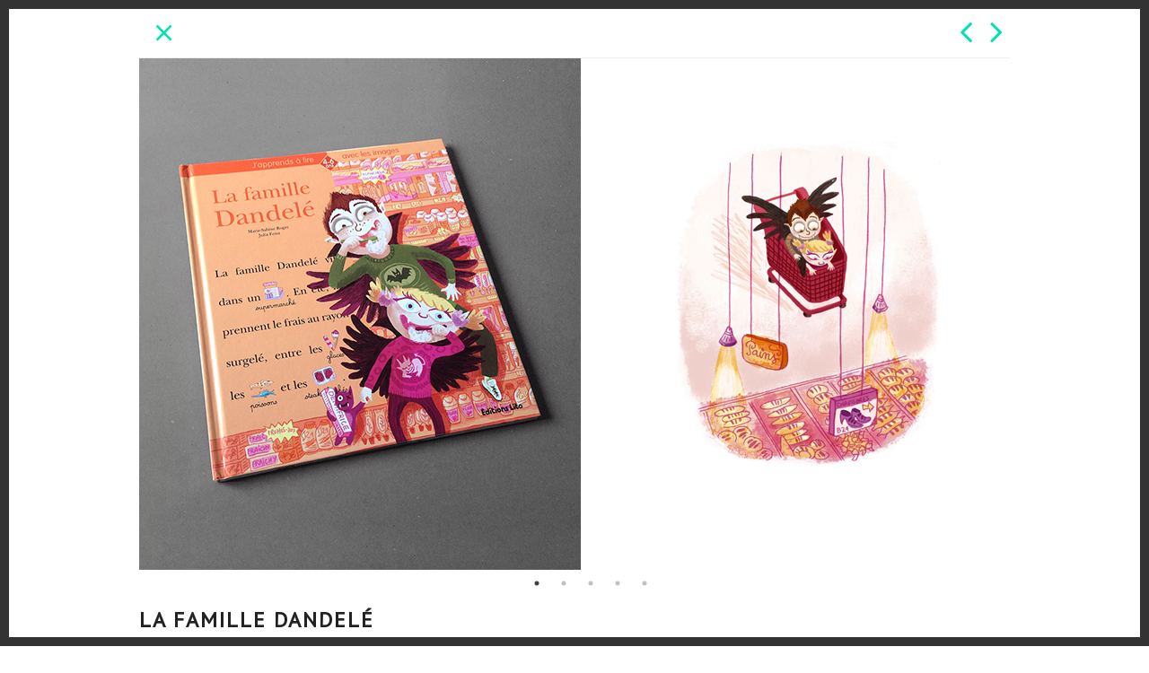

--- FILE ---
content_type: text/html; charset=UTF-8
request_url: http://www.julia-fenu.com/portfolios/lito-famille-dandele/
body_size: 5880
content:
<!DOCTYPE html>
<html lang="fr-FR" prefix="og: http://ogp.me/ns# fb: http://ogp.me/ns/fb#">
<head>
	<meta charset="UTF-8">
	<meta name="viewport" content="initial-scale=1,maximum-scale=1,user-scalable=no">
	<title>LA FAMILLE DANDELÉ - julia fenu portfolio</title>
<meta name='robots' content='max-image-preview:large' />

<!-- This site is optimized with the Yoast SEO plugin v3.0.7 - https://yoast.com/wordpress/plugins/seo/ -->
<link rel="canonical" href="http://www.julia-fenu.com/portfolios/lito-famille-dandele/" />
<meta property="og:locale" content="fr_FR" />
<meta property="og:type" content="article" />
<meta property="og:title" content="LA FAMILLE DANDELÉ - julia fenu portfolio" />
<meta property="og:description" content="Illustrations de l&rsquo;album « la famille dandelé« . Collection j&rsquo;apprends à lire avec les images, 4-6ans. Éditions Lito. &nbsp;" />
<meta property="og:url" content="http://www.julia-fenu.com/portfolios/lito-famille-dandele/" />
<meta property="og:site_name" content="julia fenu portfolio" />
<meta property="fb:admins" content="388376324614312" />
<meta property="og:image" content="http://www.julia-fenu.com/wp-content/uploads/2015/12/vignette-famille-dandele.jpg" />
<meta name="twitter:card" content="summary_large_image"/>
<meta name="twitter:description" content="Illustrations de l&rsquo;album « la famille dandelé« . Collection j&rsquo;apprends à lire avec les images, 4-6ans. Éditions Lito. &nbsp;"/>
<meta name="twitter:title" content="LA FAMILLE DANDELÉ - julia fenu portfolio"/>
<meta name="twitter:image" content="http://www.julia-fenu.com/wp-content/uploads/2015/12/vignette-famille-dandele.jpg"/>
<!-- / Yoast SEO plugin. -->

<link rel='dns-prefetch' href='//fonts.googleapis.com' />
<link rel="alternate" type="application/rss+xml" title="julia fenu portfolio &raquo; Flux" href="http://www.julia-fenu.com/feed/" />
<link rel="alternate" type="application/rss+xml" title="julia fenu portfolio &raquo; Flux des commentaires" href="http://www.julia-fenu.com/comments/feed/" />
<script type="text/javascript">
window._wpemojiSettings = {"baseUrl":"https:\/\/s.w.org\/images\/core\/emoji\/14.0.0\/72x72\/","ext":".png","svgUrl":"https:\/\/s.w.org\/images\/core\/emoji\/14.0.0\/svg\/","svgExt":".svg","source":{"concatemoji":"http:\/\/www.julia-fenu.com\/wp-includes\/js\/wp-emoji-release.min.js?ver=6.1.9"}};
/*! This file is auto-generated */
!function(e,a,t){var n,r,o,i=a.createElement("canvas"),p=i.getContext&&i.getContext("2d");function s(e,t){var a=String.fromCharCode,e=(p.clearRect(0,0,i.width,i.height),p.fillText(a.apply(this,e),0,0),i.toDataURL());return p.clearRect(0,0,i.width,i.height),p.fillText(a.apply(this,t),0,0),e===i.toDataURL()}function c(e){var t=a.createElement("script");t.src=e,t.defer=t.type="text/javascript",a.getElementsByTagName("head")[0].appendChild(t)}for(o=Array("flag","emoji"),t.supports={everything:!0,everythingExceptFlag:!0},r=0;r<o.length;r++)t.supports[o[r]]=function(e){if(p&&p.fillText)switch(p.textBaseline="top",p.font="600 32px Arial",e){case"flag":return s([127987,65039,8205,9895,65039],[127987,65039,8203,9895,65039])?!1:!s([55356,56826,55356,56819],[55356,56826,8203,55356,56819])&&!s([55356,57332,56128,56423,56128,56418,56128,56421,56128,56430,56128,56423,56128,56447],[55356,57332,8203,56128,56423,8203,56128,56418,8203,56128,56421,8203,56128,56430,8203,56128,56423,8203,56128,56447]);case"emoji":return!s([129777,127995,8205,129778,127999],[129777,127995,8203,129778,127999])}return!1}(o[r]),t.supports.everything=t.supports.everything&&t.supports[o[r]],"flag"!==o[r]&&(t.supports.everythingExceptFlag=t.supports.everythingExceptFlag&&t.supports[o[r]]);t.supports.everythingExceptFlag=t.supports.everythingExceptFlag&&!t.supports.flag,t.DOMReady=!1,t.readyCallback=function(){t.DOMReady=!0},t.supports.everything||(n=function(){t.readyCallback()},a.addEventListener?(a.addEventListener("DOMContentLoaded",n,!1),e.addEventListener("load",n,!1)):(e.attachEvent("onload",n),a.attachEvent("onreadystatechange",function(){"complete"===a.readyState&&t.readyCallback()})),(e=t.source||{}).concatemoji?c(e.concatemoji):e.wpemoji&&e.twemoji&&(c(e.twemoji),c(e.wpemoji)))}(window,document,window._wpemojiSettings);
</script>
<style type="text/css">
img.wp-smiley,
img.emoji {
	display: inline !important;
	border: none !important;
	box-shadow: none !important;
	height: 1em !important;
	width: 1em !important;
	margin: 0 0.07em !important;
	vertical-align: -0.1em !important;
	background: none !important;
	padding: 0 !important;
}
</style>
				<style>
			#wp-admin-bar-layers-edit-layout .ab-icon:before{
				font-family: "layers-interface" !important;
				content: "\e62f" !important;
				font-size: 16px !important;
			}
			</style>
		<link rel='stylesheet' id='wp-block-library-css' href='http://www.julia-fenu.com/wp-includes/css/dist/block-library/style.min.css?ver=6.1.9' type='text/css' media='all' />
<link rel='stylesheet' id='classic-theme-styles-css' href='http://www.julia-fenu.com/wp-includes/css/classic-themes.min.css?ver=1' type='text/css' media='all' />
<style id='global-styles-inline-css' type='text/css'>
body{--wp--preset--color--black: #000000;--wp--preset--color--cyan-bluish-gray: #abb8c3;--wp--preset--color--white: #ffffff;--wp--preset--color--pale-pink: #f78da7;--wp--preset--color--vivid-red: #cf2e2e;--wp--preset--color--luminous-vivid-orange: #ff6900;--wp--preset--color--luminous-vivid-amber: #fcb900;--wp--preset--color--light-green-cyan: #7bdcb5;--wp--preset--color--vivid-green-cyan: #00d084;--wp--preset--color--pale-cyan-blue: #8ed1fc;--wp--preset--color--vivid-cyan-blue: #0693e3;--wp--preset--color--vivid-purple: #9b51e0;--wp--preset--gradient--vivid-cyan-blue-to-vivid-purple: linear-gradient(135deg,rgba(6,147,227,1) 0%,rgb(155,81,224) 100%);--wp--preset--gradient--light-green-cyan-to-vivid-green-cyan: linear-gradient(135deg,rgb(122,220,180) 0%,rgb(0,208,130) 100%);--wp--preset--gradient--luminous-vivid-amber-to-luminous-vivid-orange: linear-gradient(135deg,rgba(252,185,0,1) 0%,rgba(255,105,0,1) 100%);--wp--preset--gradient--luminous-vivid-orange-to-vivid-red: linear-gradient(135deg,rgba(255,105,0,1) 0%,rgb(207,46,46) 100%);--wp--preset--gradient--very-light-gray-to-cyan-bluish-gray: linear-gradient(135deg,rgb(238,238,238) 0%,rgb(169,184,195) 100%);--wp--preset--gradient--cool-to-warm-spectrum: linear-gradient(135deg,rgb(74,234,220) 0%,rgb(151,120,209) 20%,rgb(207,42,186) 40%,rgb(238,44,130) 60%,rgb(251,105,98) 80%,rgb(254,248,76) 100%);--wp--preset--gradient--blush-light-purple: linear-gradient(135deg,rgb(255,206,236) 0%,rgb(152,150,240) 100%);--wp--preset--gradient--blush-bordeaux: linear-gradient(135deg,rgb(254,205,165) 0%,rgb(254,45,45) 50%,rgb(107,0,62) 100%);--wp--preset--gradient--luminous-dusk: linear-gradient(135deg,rgb(255,203,112) 0%,rgb(199,81,192) 50%,rgb(65,88,208) 100%);--wp--preset--gradient--pale-ocean: linear-gradient(135deg,rgb(255,245,203) 0%,rgb(182,227,212) 50%,rgb(51,167,181) 100%);--wp--preset--gradient--electric-grass: linear-gradient(135deg,rgb(202,248,128) 0%,rgb(113,206,126) 100%);--wp--preset--gradient--midnight: linear-gradient(135deg,rgb(2,3,129) 0%,rgb(40,116,252) 100%);--wp--preset--duotone--dark-grayscale: url('#wp-duotone-dark-grayscale');--wp--preset--duotone--grayscale: url('#wp-duotone-grayscale');--wp--preset--duotone--purple-yellow: url('#wp-duotone-purple-yellow');--wp--preset--duotone--blue-red: url('#wp-duotone-blue-red');--wp--preset--duotone--midnight: url('#wp-duotone-midnight');--wp--preset--duotone--magenta-yellow: url('#wp-duotone-magenta-yellow');--wp--preset--duotone--purple-green: url('#wp-duotone-purple-green');--wp--preset--duotone--blue-orange: url('#wp-duotone-blue-orange');--wp--preset--font-size--small: 13px;--wp--preset--font-size--medium: 20px;--wp--preset--font-size--large: 36px;--wp--preset--font-size--x-large: 42px;--wp--preset--spacing--20: 0.44rem;--wp--preset--spacing--30: 0.67rem;--wp--preset--spacing--40: 1rem;--wp--preset--spacing--50: 1.5rem;--wp--preset--spacing--60: 2.25rem;--wp--preset--spacing--70: 3.38rem;--wp--preset--spacing--80: 5.06rem;}:where(.is-layout-flex){gap: 0.5em;}body .is-layout-flow > .alignleft{float: left;margin-inline-start: 0;margin-inline-end: 2em;}body .is-layout-flow > .alignright{float: right;margin-inline-start: 2em;margin-inline-end: 0;}body .is-layout-flow > .aligncenter{margin-left: auto !important;margin-right: auto !important;}body .is-layout-constrained > .alignleft{float: left;margin-inline-start: 0;margin-inline-end: 2em;}body .is-layout-constrained > .alignright{float: right;margin-inline-start: 2em;margin-inline-end: 0;}body .is-layout-constrained > .aligncenter{margin-left: auto !important;margin-right: auto !important;}body .is-layout-constrained > :where(:not(.alignleft):not(.alignright):not(.alignfull)){max-width: var(--wp--style--global--content-size);margin-left: auto !important;margin-right: auto !important;}body .is-layout-constrained > .alignwide{max-width: var(--wp--style--global--wide-size);}body .is-layout-flex{display: flex;}body .is-layout-flex{flex-wrap: wrap;align-items: center;}body .is-layout-flex > *{margin: 0;}:where(.wp-block-columns.is-layout-flex){gap: 2em;}.has-black-color{color: var(--wp--preset--color--black) !important;}.has-cyan-bluish-gray-color{color: var(--wp--preset--color--cyan-bluish-gray) !important;}.has-white-color{color: var(--wp--preset--color--white) !important;}.has-pale-pink-color{color: var(--wp--preset--color--pale-pink) !important;}.has-vivid-red-color{color: var(--wp--preset--color--vivid-red) !important;}.has-luminous-vivid-orange-color{color: var(--wp--preset--color--luminous-vivid-orange) !important;}.has-luminous-vivid-amber-color{color: var(--wp--preset--color--luminous-vivid-amber) !important;}.has-light-green-cyan-color{color: var(--wp--preset--color--light-green-cyan) !important;}.has-vivid-green-cyan-color{color: var(--wp--preset--color--vivid-green-cyan) !important;}.has-pale-cyan-blue-color{color: var(--wp--preset--color--pale-cyan-blue) !important;}.has-vivid-cyan-blue-color{color: var(--wp--preset--color--vivid-cyan-blue) !important;}.has-vivid-purple-color{color: var(--wp--preset--color--vivid-purple) !important;}.has-black-background-color{background-color: var(--wp--preset--color--black) !important;}.has-cyan-bluish-gray-background-color{background-color: var(--wp--preset--color--cyan-bluish-gray) !important;}.has-white-background-color{background-color: var(--wp--preset--color--white) !important;}.has-pale-pink-background-color{background-color: var(--wp--preset--color--pale-pink) !important;}.has-vivid-red-background-color{background-color: var(--wp--preset--color--vivid-red) !important;}.has-luminous-vivid-orange-background-color{background-color: var(--wp--preset--color--luminous-vivid-orange) !important;}.has-luminous-vivid-amber-background-color{background-color: var(--wp--preset--color--luminous-vivid-amber) !important;}.has-light-green-cyan-background-color{background-color: var(--wp--preset--color--light-green-cyan) !important;}.has-vivid-green-cyan-background-color{background-color: var(--wp--preset--color--vivid-green-cyan) !important;}.has-pale-cyan-blue-background-color{background-color: var(--wp--preset--color--pale-cyan-blue) !important;}.has-vivid-cyan-blue-background-color{background-color: var(--wp--preset--color--vivid-cyan-blue) !important;}.has-vivid-purple-background-color{background-color: var(--wp--preset--color--vivid-purple) !important;}.has-black-border-color{border-color: var(--wp--preset--color--black) !important;}.has-cyan-bluish-gray-border-color{border-color: var(--wp--preset--color--cyan-bluish-gray) !important;}.has-white-border-color{border-color: var(--wp--preset--color--white) !important;}.has-pale-pink-border-color{border-color: var(--wp--preset--color--pale-pink) !important;}.has-vivid-red-border-color{border-color: var(--wp--preset--color--vivid-red) !important;}.has-luminous-vivid-orange-border-color{border-color: var(--wp--preset--color--luminous-vivid-orange) !important;}.has-luminous-vivid-amber-border-color{border-color: var(--wp--preset--color--luminous-vivid-amber) !important;}.has-light-green-cyan-border-color{border-color: var(--wp--preset--color--light-green-cyan) !important;}.has-vivid-green-cyan-border-color{border-color: var(--wp--preset--color--vivid-green-cyan) !important;}.has-pale-cyan-blue-border-color{border-color: var(--wp--preset--color--pale-cyan-blue) !important;}.has-vivid-cyan-blue-border-color{border-color: var(--wp--preset--color--vivid-cyan-blue) !important;}.has-vivid-purple-border-color{border-color: var(--wp--preset--color--vivid-purple) !important;}.has-vivid-cyan-blue-to-vivid-purple-gradient-background{background: var(--wp--preset--gradient--vivid-cyan-blue-to-vivid-purple) !important;}.has-light-green-cyan-to-vivid-green-cyan-gradient-background{background: var(--wp--preset--gradient--light-green-cyan-to-vivid-green-cyan) !important;}.has-luminous-vivid-amber-to-luminous-vivid-orange-gradient-background{background: var(--wp--preset--gradient--luminous-vivid-amber-to-luminous-vivid-orange) !important;}.has-luminous-vivid-orange-to-vivid-red-gradient-background{background: var(--wp--preset--gradient--luminous-vivid-orange-to-vivid-red) !important;}.has-very-light-gray-to-cyan-bluish-gray-gradient-background{background: var(--wp--preset--gradient--very-light-gray-to-cyan-bluish-gray) !important;}.has-cool-to-warm-spectrum-gradient-background{background: var(--wp--preset--gradient--cool-to-warm-spectrum) !important;}.has-blush-light-purple-gradient-background{background: var(--wp--preset--gradient--blush-light-purple) !important;}.has-blush-bordeaux-gradient-background{background: var(--wp--preset--gradient--blush-bordeaux) !important;}.has-luminous-dusk-gradient-background{background: var(--wp--preset--gradient--luminous-dusk) !important;}.has-pale-ocean-gradient-background{background: var(--wp--preset--gradient--pale-ocean) !important;}.has-electric-grass-gradient-background{background: var(--wp--preset--gradient--electric-grass) !important;}.has-midnight-gradient-background{background: var(--wp--preset--gradient--midnight) !important;}.has-small-font-size{font-size: var(--wp--preset--font-size--small) !important;}.has-medium-font-size{font-size: var(--wp--preset--font-size--medium) !important;}.has-large-font-size{font-size: var(--wp--preset--font-size--large) !important;}.has-x-large-font-size{font-size: var(--wp--preset--font-size--x-large) !important;}
.wp-block-navigation a:where(:not(.wp-element-button)){color: inherit;}
:where(.wp-block-columns.is-layout-flex){gap: 2em;}
.wp-block-pullquote{font-size: 1.5em;line-height: 1.6;}
</style>
<link rel='stylesheet' id='contact-form-7-css' href='http://www.julia-fenu.com/wp-content/plugins/contact-form-7/includes/css/styles.css?ver=4.3.1' type='text/css' media='all' />
<link rel='stylesheet' id='layers-app-css' href='http://www.julia-fenu.com/wp-content/themes/creative/assets/css/app.css?ver=1.1.3' type='text/css' media='all' />
<link rel='stylesheet' id='layers-style-css' href='http://www.julia-fenu.com/wp-content/themes/creative/assets/css/style.css?ver=1.1.3' type='text/css' media='all' />
<link rel='stylesheet' id='layers-responsive-css' href='http://www.julia-fenu.com/wp-content/themes/creative/assets/css/responsive.css?ver=1.1.3' type='text/css' media='all' />
<link rel='stylesheet' id='layers-fontello-css' href='http://www.julia-fenu.com/wp-content/themes/creative/assets/css/fontello.css?ver=1.1.3' type='text/css' media='all' />
<link rel='stylesheet' id='layers-font-awesome-css' href='http://www.julia-fenu.com/wp-content/themes/creative/assets/css/font-awesome.css?ver=1.1.3' type='text/css' media='all' />
<link rel='stylesheet' id='layers-nevis-css' href='http://www.julia-fenu.com/wp-content/themes/creative/assets/css/nevis.css?ver=1.1.3' type='text/css' media='all' />
<link rel='stylesheet' id='layers-slick-css' href='http://www.julia-fenu.com/wp-content/themes/creative/assets/css/slick.css?ver=1.1.3' type='text/css' media='all' />
<link rel='stylesheet' id='layers-slick-theme-css' href='http://www.julia-fenu.com/wp-content/themes/creative/assets/css/slick-theme.css?ver=1.1.3' type='text/css' media='all' />
<link rel='stylesheet' id='layers-google-fonts-css' href='http://fonts.googleapis.com/css?family=Raleway%3A400%2C700%2C300&#038;ver=1.1.3' type='text/css' media='all' />
<link rel='stylesheet' id='layers-child-app-css' href='http://www.julia-fenu.com/wp-content/themes/creative_child/app.css?ver=0.1.0' type='text/css' media='all' />
<link rel='stylesheet' id='layers-child-style-css' href='http://www.julia-fenu.com/wp-content/themes/creative_child/style.css?ver=0.1.0' type='text/css' media='all' />
<link rel='stylesheet' id='layers-child-PT_Sans-css' href='https://fonts.googleapis.com/css?family=PT+Sans&#038;ver=0.1.0' type='text/css' media='all' />
<link rel='stylesheet' id='layers-child-slick-css' href='http://www.julia-fenu.com/wp-content/themes/creative_child/slick.css?ver=0.1.0' type='text/css' media='all' />
<script type='text/javascript' src='http://www.julia-fenu.com/wp-includes/js/jquery/jquery.min.js?ver=3.6.1' id='jquery-core-js'></script>
<script type='text/javascript' src='http://www.julia-fenu.com/wp-includes/js/jquery/jquery-migrate.min.js?ver=3.3.2' id='jquery-migrate-js'></script>
<script type='text/javascript' src='http://www.julia-fenu.com/wp-content/themes/creative/assets/bower_components/modernizr/modernizr.js?ver=6.1.9' id='layers-modernizr.js-js'></script>
<link rel="https://api.w.org/" href="http://www.julia-fenu.com/wp-json/" /><link rel="EditURI" type="application/rsd+xml" title="RSD" href="http://www.julia-fenu.com/xmlrpc.php?rsd" />
<link rel="wlwmanifest" type="application/wlwmanifest+xml" href="http://www.julia-fenu.com/wp-includes/wlwmanifest.xml" />
<meta name="generator" content="WordPress 6.1.9" />
<link rel='shortlink' href='http://www.julia-fenu.com/?p=1021' />
<link rel="alternate" type="application/json+oembed" href="http://www.julia-fenu.com/wp-json/oembed/1.0/embed?url=http%3A%2F%2Fwww.julia-fenu.com%2Fportfolios%2Flito-famille-dandele%2F" />
<link rel="alternate" type="text/xml+oembed" href="http://www.julia-fenu.com/wp-json/oembed/1.0/embed?url=http%3A%2F%2Fwww.julia-fenu.com%2Fportfolios%2Flito-famille-dandele%2F&#038;format=xml" />
<script type='text/javascript'>
/* <![CDATA[ */
// Comprehensive Google Map plugin v9.1.2
var CGMPGlobal = {"ajaxurl":"http:\/\/www.julia-fenu.com\/wp-admin\/admin-ajax.php","noBubbleDescriptionProvided":"No description provided","geoValidationClientRevalidate":"REVALIDATE","cssHref":"http:\/\/www.julia-fenu.com\/wp-content\/plugins\/comprehensive-google-map-plugin\/style.css?ver=9.1.2","language":"en","customMarkersUri":"http:\/\/www.julia-fenu.com\/wp-content\/plugins\/comprehensive-google-map-plugin\/assets\/css\/images\/markers\/","kml":"[TITLE] [MSG] ([STATUS])","kmlDocInvalid":"Le fichier KML n'est pas un fichier KML, KMZ ou GeoRSS valide.","kmlFetchError":"Le fichier KML n'a pas pu \u00eatre r\u00e9cup\u00e9r\u00e9.","kmlLimits":"Le fichier KML contient des fonctionnalit\u00e9s non support\u00e9es par KmlLayer.","kmlNotFound":"Le fichier KML n'a pas pu \u00eatre trouv\u00e9. Il s'agit probablement d'une URL incorrecte, ou le fichier n'est pas accessible publiquement.","kmlRequestInvalid":"KmlLayer invalide.","kmlTimedOut":"Le fichier KML n'a pas pu \u00eatre charg\u00e9 dans un d\u00e9lai raisonnable.","kmlTooLarge":"Le fichier KML exc\u00e8de la limite de taille de KmlLayer.","kmlUnknown":"Le fichier KML n'a pu \u00eatre charg\u00e9 pour une raison inconnue.","address":"Adresse","streetView":"Voir Rue","directions":"Itin\u00e9raire","toHere":"Jusqu'\u00e0 ce lieu","fromHere":"Depuis ce lieu","mapFillViewport":"false","timestamp":"2c379bf65c","ajaxCacheMapAction":"cgmp_ajax_cache_map_action","sep":"{}"}
/* ]]> */
</script>
		<script type="text/javascript">
			var ajaxurl = 'http://www.julia-fenu.com/wp-admin/admin-ajax.php';
			var templateurl = 'http://www.julia-fenu.com/wp-content/themes/creative';
		</script>
	<meta name="generator" content="Powered by Visual Composer - drag and drop page builder for WordPress."/>
<link rel="icon" href="http://www.julia-fenu.com/wp-content/uploads/2016/01/cropped-favicon1-32x32.png" sizes="32x32" />
<link rel="icon" href="http://www.julia-fenu.com/wp-content/uploads/2016/01/cropped-favicon1-192x192.png" sizes="192x192" />
<link rel="apple-touch-icon" href="http://www.julia-fenu.com/wp-content/uploads/2016/01/cropped-favicon1-180x180.png" />
<meta name="msapplication-TileImage" content="http://www.julia-fenu.com/wp-content/uploads/2016/01/cropped-favicon1-270x270.png" />
</head>
<body class="portfolio-template-default single single-portfolio postid-1021 wp-custom-logo wpb-js-composer js-comp-ver-4.1.2 vc_responsive has-site-logo">


<div class="full single">
  <div class='row'>
    <div class='large-12 columns'>
      <div class='nav-wrapper'>
        <a href="http://www.julia-fenu.com#work-section" class='close'>
          &times;
        </a>
        <ul class='nav'>
                      <li>
              <a href="http://www.julia-fenu.com/portfolios/fleurus-aligot/" title="previous">
                <i class='fa fa-angle-left'></i>
              </a>
            </li>
                                <li>
              <a href="http://www.julia-fenu.com/portfolios/lito-baudouin/" title="next">
                <i class='fa fa-angle-right'></i>
              </a>
            </li>
                  </ul>
      </div>
    </div>
  </div>
  <div class="two spacing"></div>
  <div class='row'>
    <div class='large-12 columns'>
                  <div class='slides'>
                          <div class="slide">
                <img src="http://www.julia-fenu.com/wp-content/uploads/2015/12/book-lito-couv.jpg" />
              </div>
                          <div class="slide">
                <img src="http://www.julia-fenu.com/wp-content/uploads/2015/12/book-lito-04.jpg" />
              </div>
                          <div class="slide">
                <img src="http://www.julia-fenu.com/wp-content/uploads/2015/12/book-lito-02.jpg" />
              </div>
                          <div class="slide">
                <img src="http://www.julia-fenu.com/wp-content/uploads/2015/12/bok-lito-05.jpg" />
              </div>
                          <div class="slide">
                <img src="http://www.julia-fenu.com/wp-content/uploads/2015/12/book-lito-01.jpg" />
              </div>
                      </div>
        
    </div>
  </div>
  <div class='row'>
    <div class='large-12 columns'>
      <div class="spacing"></div>
      <div class="section-header alt">
        <h3>LA FAMILLE DANDELÉ</h3>
      </div>
      <p>Illustrations de l&rsquo;album « <a href="http://www.decitre.fr/livres/la-famille-dandele-9782244423555.html" target="_blank">la famille dandelé</a>« .<br />
Collection j&rsquo;apprends à lire avec les images, 4-6ans.<br />
Éditions <a href="http://www.editionslito.com/" target="_blank">Lito</a>.</p>
<p>&nbsp;</p>
      <div class="spacing"></div>
      <ul class='info'>
                      </ul>
      <div class='two spacing'></div>

      
      <div class='spacing'></div>
    </div>
  </div>
</div>
<div class="four spacing"></div>
<div class="two spacing"></div>


			<style type="text/css">
			#wp-admin-bar-themes {
				display: block !important;
			}
			#wp-admin-bar-customize-themes {
				display: none;
			}
		</style>
	<script type='text/javascript' src='http://www.julia-fenu.com/wp-content/plugins/contact-form-7/includes/js/jquery.form.min.js?ver=3.51.0-2014.06.20' id='jquery-form-js'></script>
<script type='text/javascript' id='contact-form-7-js-extra'>
/* <![CDATA[ */
var _wpcf7 = {"loaderUrl":"http:\/\/www.julia-fenu.com\/wp-content\/plugins\/contact-form-7\/images\/ajax-loader.gif","recaptchaEmpty":"Please verify that you are not a robot.","sending":"Envoi en cours ..."};
/* ]]> */
</script>
<script type='text/javascript' src='http://www.julia-fenu.com/wp-content/plugins/contact-form-7/includes/js/scripts.js?ver=4.3.1' id='contact-form-7-js'></script>
<script type='text/javascript' src='http://www.julia-fenu.com/wp-content/themes/creative/assets/bower_components/foundation/js/foundation.min.js?ver=1.1.3' id='layers-foundation.js-js'></script>
<script type='text/javascript' src='http://www.julia-fenu.com/wp-content/themes/creative/assets/js/slick.min.js?ver=1.1.3' id='layers-slick.min.js-js'></script>
<script type='text/javascript' src='http://www.julia-fenu.com/wp-content/themes/creative/assets/js/masonry.pkgd.js?ver=1.1.3' id='layers-masonry.pkgd.js-js'></script>
<script type='text/javascript' src='http://www.julia-fenu.com/wp-content/themes/creative/assets/js/imagesloaded.pkgd.min.js?ver=1.1.3' id='layers-imagesloaded.pkgd.min.js-js'></script>
<script type='text/javascript' src='http://www.julia-fenu.com/wp-content/themes/creative/assets/js/jquery.appear.js?ver=1.1.3' id='layers-jquery.appear.js-js'></script>
<script type='text/javascript' src='http://www.julia-fenu.com/wp-content/themes/creative/assets/js/jquery.validate.js?ver=1.1.3' id='layers-jquery.validate.js-js'></script>
<script type='text/javascript' src='http://www.julia-fenu.com/wp-content/themes/creative_child/app.js?ver=0.1.0' id='layers-child-app.js-js'></script>
</body>
</html>

--- FILE ---
content_type: text/css
request_url: http://www.julia-fenu.com/wp-content/themes/creative/assets/css/style.css?ver=1.1.3
body_size: 3823
content:
/*-----------------------------------
[Table of Contents]
1. Base
2. Button
3. Animation
4. Logo and menu
5. Home and header
6. Section title
7. Member
8. Testimonials
9. Contact
10. Icon-text and service
11. Gallery
12. Post
13. Post comments
14. Slide
15. Form
16. Studio images

--------------*/
/* base */
.spacing {
  height: 20px; }

.two.spacing {
  height: 40px; }

.three.spacing {
  height: 60px; }

.four.spacing {
  height: 80px; }

.full {
  padding: 40px 0;
  background-size: cover;
  background-position: 50% 50%; }

.full.grey {
  background: #eee; }

.single {
  overflow: auto;
  width: 100%;
  height: 100%; }

.no-padding {
  padding: 0; }

.no-overflow {
  overflow: hidden; }

.centered-text {
  text-align: center; }

.hide {
  display: none; }

a {
  -webkit-transition-property: color;
  -moz-transition-property: color;
  transition-property: color;
  -webkit-transition-duration: 0.3s;
  -moz-transition-duration: 0.3s;
  transition-duration: 0.3s; }

body {
  border: 10px solid #333;
  overflow: hidden !important; }

body.blog, body.tag, body.category, body.search {
  overflow: auto !important;
  min-height: 100vh;
  height: auto;
}

h1, h2, h3, h4, h5, h6 {
  letter-spacing: 2px;
  margin-bottom: 20px; }

h1.white, h2.white, h3.white, h4.white, h5.white, h6.white {
  color: #fff; }

/* button */
.button {
  letter-spacing: 1px; }

.button.boxed.white {
  border: 1px solid #fff;
  background: none;
  color: #fff; }

.button.boxed.white:hover {
  background: #fff;
  color: #333; }

.button.boxed.black {
  border: 1px solid #333;
  background: none;
  color: #333; }

.button.boxed.black:hover {
  background: #333;
  color: #fff; }

/* appear animation */
.moveup {
  opacity: 0;
  -webkit-transform: translate(0, 200px);
  -moz-transform: translate(0, 200px);
  -ms-transform: translate(0, 200px);
  -o-transform: translate(0, 200px);
  transform: translate(0, 200px);
  -webkit-transition-property: opacity transform;
  -moz-transition-property: opacity transform;
  transition-property: opacity transform;
  -webkit-transition-duration: 0.5s;
  -moz-transition-duration: 0.5s;
  transition-duration: 0.5s; }

.appear.moveup {
  opacity: 1;
  -webkit-transform: translate(0, 0);
  -moz-transform: translate(0, 0);
  -ms-transform: translate(0, 0);
  -o-transform: translate(0, 0);
  transform: translate(0, 0); }

/* logo and menu */
.logo {
  position: fixed;
  left: 50%;
  top: 50%;
  margin-left: -70px;
  margin-top: -130px; }

.box.active ~ .logo {
  z-index: 100; }

.logo h1 {
  text-indent: -9999px;
  height: 60px;
  margin: 0; }

.logo .logo-image {
  background: #00e1b6;
  width: 140px;
  height: 140px;
  display: block;
  -webkit-clip-path: polygon(50% 0%, 100% 50%, 50% 100%, 0% 50%);
  clip-path: polygon(50% 0%, 100% 50%, 50% 100%, 0% 50%);
  clip-path: url(../paths.svg#logo); }

#back {
  position: fixed;
  color: #fff;
  z-index: 100;
  top: 0;
  right: 0;
  width: 60px;
  height: 60px;
  background: #333;
  font-size: 36px;
  text-align: center; }

#back:hover {
  color: #00e1b6; }

.top-bar-section ul.wp-nav-header-menu li {
  list-style: none;
}

.top-bar-section ul.wp-nav-header-menu li.current_page_item a {
  background: #555;
}

/* home and header */
.box {
  width: 50%;
  height: 50%;
  display: block;
  overflow: hidden;
  position: absolute; }

.desc {
  width: 50%;
  height: 100%;
  display: block;
  float: right;
  background: #00e1b6;
  padding: 160px 10% 40px 80px; }

.box.active {
  overflow: auto; }
  .box.active .content, .box.active .desc {
    visibility: visible; }
  .box.active .header {
    height: 50%;
    width: 100%;
    min-height: 500px;
    background: #f9f9f9 !important; }
    .box.active .header a {
      cursor: default; }
    .box.active .header .special-title {
      width: 50%;
      height: auto;
      float: left; }
  .box.active .header:hover {
    backgorund: none; }

.box.inactive {
  display: none !important; }

#about {
  left: 0;
  top: 0; }

#service {
  right: 0;
  top: 0; }

#work {
  left: 0;
  bottom: 0; }

#blog {
  right: 0;
  bottom: 0; }

#about .header {
  background: #f9f9f9; }

#service .header {
  background: #ebebeb; }

#work .header {
  background: #ebebeb; }

#blog .header {
  background: #ddd; }

.header {
  width: 100%;
  height: 100%;
  background: #f9f9f9;
  position: relative; }
  .header h2 {
    color: #fff; }

.special-title {
  width: 100%;
  height: 100%; }

.header:hover {
  background: #7cedd7 !important;
  -webkit-transition-property: background;
  -moz-transition-property: background;
  transition-property: background;
  -webkit-transition-duration: 0.3s;
  -moz-transition-duration: 0.3s;
  transition-duration: 0.3s; }

.special-title h2 {
  margin: 0; }

h2.bottom img {
  position: absolute;
  bottom: 0; }

h2.top img {
  position: absolute;
  top: 0; }

/* section-title */
.section-title {
  display: block;
  width: 100%;
  margin-bottom: 30px;
  text-align: center; }

.section-title h2 {
  display: inline-block;
  background: #fff;
  padding: 3px 15px;
  font-size: 18px;
  font-family: raleway;
  font-weight: normal;
  margin: 0; }

.section-title::after {
  content: "";
  height: 1px;
  display: inline-block;
  background: #eee;
  width: 100%;
  position: relative;
  top: -30px;
  z-index: -1; }

/* member */
.member {
  text-align: center;
  width: 300px;
  margin: 0 auto 30px;
  position: relative; }

.member img, .letter-overlay {
  width: 300px;
  height: 300px;
  -webkit-clip-path: polygon(50% 0%, 100% 50%, 50% 100%, 0% 50%);
  clip-path: polygon(50% 0%, 100% 50%, 50% 100%, 0% 50%);
  clip-path: url(../paths.svg#member);
  margin-bottom: 30px; }

.member img.colored {
  display: none;
  position: absolute;
  top: 0; }

.member:hover img.colored {
  display: block; }

.letter-overlay {
  position: absolute;
  top: 0;
  color: #fff;
  font-size: 120px;
  font-family: nevis;
  padding-top: 90px;
  line-height: 120px;
  opacity: 1;
  -webkit-transition-property: opacity;
  -moz-transition-property: opacity;
  transition-property: opacity;
  -webkit-transition-duration: 0.3s;
  -moz-transition-duration: 0.3s;
  transition-duration: 0.3s; }

.letter-overlay:hover {
  opacity: 0;
  cursor: default; }

.member h4 {
  font-family: raleway;
  margin-bottom: 4px; }

.member p.position {
  margin-bottom: 10px;
  letter-spacing: 1px; }

.member ul {
  list-style: none;
  margin: 0; }
  .member ul li {
    display: inline-block;
    padding: 0 5px; }
    .member ul li a {
      color: #999; }
    .member ul li a:hover {
      color: #00E1B6; }

/* testimonials */
.testimonials {
  background: #eee;
  color: #fff;
  height: 400px;
  margin-bottom: 40px; }
  .testimonials .quote, .testimonials .author {
    padding: 80px 80px 20px; }
  .testimonials .quote {
    font-size: 24px;
    background: #00E1B6;
    margin: 0;
    height: 400px; }
  .testimonials .quote::after {
    content: "";
    width: 0;
    height: 0;
    display: inline-block;
    border: 20px solid #00E1B6;
    border-right-color: transparent;
    border-top-color: transparent;
    border-bottom-color: transparent;
    position: absolute;
    right: -40px;
    top: 50%;
    margin-top: -10px; }
  .testimonials .author {
    padding: 80px 60px 20px;
    height: 100%;
    color: #666; }
    .testimonials .author p {
      margin-bottom: 0;
      letter-spacing: 1px;
      font-size: 14px; }
    .testimonials .author p.author-avatar {
      margin-bottom: 25px; }
    .testimonials .author p.author-name {
      color: #333;
      letter-spacing: 2px;
      font-size: 16px;
      text-transform: uppercase; }
  .testimonials i {
    font-size: 48px;
    float: left;
    position: absolute;
    top: 40px;
    left: 40px;
    color: white; }
  .testimonials .slick-dots {
    bottom: -60px; }
    .testimonials .slick-dots .slick-active button:before {
      color: #00E1B6; }
    .testimonials .slick-dots button:before {
      font-size: 10px; }

/* contact */
#contact {
  position: fixed;
  bottom: 0;
  left: 0;
  width: 100%;
  max-height: 95%;
  overflow: auto;
  padding-top: 40px; }
  #contact .handle {
    width: 110px;
    height: 40px;
    text-align: center;
    border-top-left-radius: 5px;
    border-top-right-radius: 5px;
    position: absolute;
    background: #333;
    top: 0;
    left: 50%;
    margin-left: -55px; }
  #contact h2 {
    color: #fff;
    padding: 10px 0;
    margin: 0;
    font-size: 14px;
    letter-spacing: 4px; }
    #contact h2 a {
      color: #fff; }
    #contact h2 a:hover {
      color: #00E1B6; }
  #contact .contact-info {
    background: #333; }

#contact_form.dark input[type="text"], #contact_form.dark input[type="password"], #contact_form.dark input[type="date"], #contact_form.dark input[type="datetime"], #contact_form.dark input[type="datetime-local"], #contact_form.dark input[type="month"], #contact_form.dark input[type="week"], #contact_form.dark input[type="email"], #contact_form.dark input[type="number"], #contact_form.dark input[type="search"], #contact_form.dark input[type="tel"], #contact_form.dark input[type="time"], #contact_form.dark input[type="url"], #contact_form.dark textarea {
  background: none;
  border: 1px solid #555;
  color: #fff; }

#contact_form.dark textarea {
  height: 11rem; }

.contact-details {
  color: #fff; }

.contact-details h4 {
  font-size: 0.9rem;
  color: #fff;
  letter-spacing: 4px;
  font-weight: normal;
  margin-bottom: 5px; }

.contact-details p {
  margin-bottom: 30px;
  color: #999; }

.contact-details ul {
  list-style: none;
  margin: 0; }
  .contact-details ul li {
    display: inline-block;
    padding: 0 15px 0 0; }
    .contact-details ul li a {
      color: #999; }
    .contact-details ul li a:hover {
      color: #00E1B6; }
    .contact-details ul li i {
      font-size: 20px; }

/* Icon-text and service */
.main-services {
  border-top: 1px solid #f0f0f0;
  border-left: 1px solid #f0f0f0; }
  .main-services .columns {
    padding: 0; }

.main-services .icon-text {
  border-right: 1px solid #f0f0f0;
  border-bottom: 1px solid #f0f0f0;
  -webkit-transition-property: background;
  -moz-transition-property: background;
  transition-property: background;
  -webkit-transition-duration: 0.3s;
  -moz-transition-duration: 0.3s;
  transition-duration: 0.3s; }

.icon-text {
  padding: 80px 60px;
  color: #999;
  text-align: center;
  background: none; }
  .icon-text i {
    color: #333;
    font-size: 36px;
    width: 36px;
    height: 36px;
    line-height: 36px;
    margin-bottom: 30px; }

.main-services .columns:nth-child(1) .icon-text:hover {
  /*background: url(../images/@stock/service-item-1-bg.jpg) center center no-repeat;*/
  background-size: cover; }

.main-services .columns:nth-child(2) .icon-text:hover {
  /*background: url(../images/@stock/service-item-2-bg.jpg) center center no-repeat;*/
  background-size: cover; }

.main-services .columns:nth-child(3) .icon-text:hover {
  /*background: url(../images/@stock/service-item-3-bg.jpg) center center no-repeat;*/
  background-size: cover; }

.main-services .columns:nth-child(4) .icon-text:hover {
  /*background: url(../images/@stock/service-item-4-bg.jpg) center center no-repeat;*/
  background-size: cover; }

.main-services .columns:nth-child(5) .icon-text:hover {
  /*background: url(../images/@stock/service-item-5-bg.jpg) center center no-repeat;*/
  background-size: cover; }

.main-services .columns:nth-child(6) .icon-text:hover {
  /*background: url(../images/@stock/service-item-6-bg.jpg) center center no-repeat;*/
  background-size: cover; }

.icon-text-diamond {
  text-align: center;
  margin-bottom: 40px; }
  .icon-text-diamond .wrapper {
    -webkit-transition-property: -webkit-transform;
    -moz-transition-property: -moz-transform;
    transition-property: transform;
    -webkit-transition-duration: 0.5s;
    -moz-transition-duration: 0.5s;
    transition-duration: 0.5s;
    -webkit-transition-timing-function: ease-in-out;
    -moz-transition-timing-function: ease-in-out;
    transition-timing-function: ease-in-out; }
  .icon-text-diamond span {
    color: #999; }

.icon-text-diamond .content {
  display: inline-block;
  width: 160px;
  height: 160px;
  margin: 40px auto 80px;
  background: #00E1B6;
  -webkit-transform: rotate(45deg);
  -moz-transform: rotate(45deg);
  -ms-transform: rotate(45deg);
  -o-transform: rotate(45deg);
  transform: rotate(45deg); }
  .icon-text-diamond .content i {
    margin-bottom: 30px;
    font-size: 30px;
    width: 30px;
    height: 30px;
    color: #333;
    padding-top: 80px;
    position: relative;
    left: -40px;
    display: inline-block;
    -webkit-transform: rotate(-45deg);
    -moz-transform: rotate(-45deg);
    -ms-transform: rotate(-45deg);
    -o-transform: rotate(-45deg);
    transform: rotate(-45deg); }

.icon-text-diamond:hover .wrapper {
  -webkit-transform: rotateY(180deg);
  -moz-transform: rotateY(180deg);
  -ms-transform: rotateY(180deg);
  -o-transform: rotateY(180deg);
  transform: rotateY(180deg); }
  .icon-text-diamond:hover .wrapper .content {
    background: #333; }
    .icon-text-diamond:hover .wrapper .content i {
      color: #00E1B6; }

/* gallery */
.masonry-gallery .gallery-nav {
  margin: 0 auto 30px;
  text-align: center; }
  .masonry-gallery .gallery-nav li {
    list-style: none;
    float: none;
    display: inline-block;
    border: 1px solid #bbb;
    padding: 5px 10px;
    margin-left: 0.5rem;
    margin-bottom: 0.5rem; }
    .masonry-gallery .gallery-nav li a {
      color: #999; }
  .masonry-gallery .gallery-nav li.current {
    border: 1px solid #00E1B6; }
    .masonry-gallery .gallery-nav li.current a {
      color: #00E1B6; }

.masonry-gallery ul.gallery {
  margin: 0; }
  .masonry-gallery ul.gallery li {
    width: 30%;
    margin: 1.6%;
    display: block; }
    .masonry-gallery ul.gallery li a {
      position: relative;
      display: block;
      overflow: hidden; }
      .masonry-gallery ul.gallery li a p {
        color: #333;
        font-size: 14px; }
    .masonry-gallery ul.gallery li img {
      width: 100%;
      -webkit-transform: scale(1);
      -moz-transform: scale(1);
      -ms-transform: scale(1);
      -o-transform: scale(1);
      transform: scale(1);
      -webkit-transition-duration: 0.5s;
      -moz-transition-duration: 0.5s;
      transition-duration: 0.5s; }
    .masonry-gallery ul.gallery li .overlay {
      width: calc(100% - 20px);
      height: calc(100% - 20px);
      top: 10px;
      left: 10px;
      border: none;
      opacity: 0;
      position: absolute;
      text-align: center;
      background: rgba(255, 255, 255, 0.9);
      -webkit-transition-property: opacity;
      -moz-transition-property: opacity;
      transition-property: opacity;
      -webkit-transition-duration: 0.5s;
      -moz-transition-duration: 0.5s;
      transition-duration: 0.5s; }
      .masonry-gallery ul.gallery li .overlay .thumb-info {
        top: 50%;
        margin-top: -43px;
        position: relative;
        opacity: 0;
        -webkit-transition-duration: 0.4s;
        -moz-transition-duration: 0.4s;
        transition-duration: 0.4s;
        -webkit-transition-property: opacity;
        -moz-transition-property: opacity;
        transition-property: opacity; }
      .masonry-gallery ul.gallery li .overlay h3::after {
        content: "";
        width: 25px;
        margin: 10px auto 0;
        height: 1px;
        display: block;
        background: #00E1B6; }

.masonry-gallery ul.gallery li a:hover .overlay {
  overflow: hidden;
  opacity: 1; }
.masonry-gallery ul.gallery li a:hover img {
  -webkit-transform: scale(1.1);
  -moz-transform: scale(1.1);
  -ms-transform: scale(1.1);
  -o-transform: scale(1.1);
  transform: scale(1.1); }
.masonry-gallery ul.gallery li a:hover .thumb-info {
  opacity: 1; }

.nav-wrapper {
  margin-top: 50px;
  height: 50px;
  border-bottom: 1px solid #eee; }
  .nav-wrapper .nav {
    float: right;
    list-style: none;
    margin: 0; }
    .nav-wrapper .nav li {
      display: inline-block; }
      .nav-wrapper .nav li i {
        font-size: 2.5rem;
        width: 30px;
        text-align: center; }

.nav-wrapper .close {
  float: left;
  font-weight: 100;
  font-size: 3.5rem;
  padding: 0 15px;
  line-height: 2.2rem; }

/* post */
.post {
  background: #f9f9f9;
  overflow: hidden;
  margin-bottom: 30px; }
  .post.sticky {
    background: #bbb;
  }
  .post.sticky p.info {
    color: #fff;
  }
  .post.sticky p.info a {
    color: #000;
  }
  .post .image {
    float: left;
    width: 400px;
    height: 100%; }
  .post.no-image .content  {
    margin-left: 0;
  }
  .post .content {
    padding: 40px;
    margin-left: 400px; }
  .post h3 {
    margin-bottom: 40px;
    font-family: raleway;
    font-size: 40px;
    line-height: 45px; }
  .post h3 a {
    color: #333; }
  .post h3 a:hover {
    color: #00E1B6; }
  .post p.info {
    color: #999;
    font-size: 14px; }

.post.single {
  background: none; }
  .post.single h3 {
    font-size: 60px;
    line-height: 70px; }
  .post.single h3, .post.single h4, .post.single h5, .post.single h6, .post.single p, .post.single ul, .post.single blackquote {
    margin-bottom: 30px; }
  .post.single ul, .post.single blockquote {
    padding-left: 20px; }
  .post.single blockquote {
    font-style: italic;
    color: #999; }
  .post.single div {
    max-width: 100%;
  }

.pager {
  overflow: auto;
  padding: 0 10px; }
  .pager a {
    color: #333; }
  .pager a:hover {
    color: #00E1B6; }

.pager .older {
  float: left; }

.pager .newer {
  float: right; }

/* post comments */
.comments-wrapper ul.comments li {
  border-bottom: 1px solid #e9e9e9;
  padding: 20px 0 0;
  list-style: none; }

.comments-wrapper ul.comments .meta .avatar {
  float: left;
  padding: 5px 10px 0 0; }

.comments-wrapper ul.comments .meta .name {
  display: block; }

.comments-wrapper ul.comments .meta .datetime {
  font-size: 0.875rem;
  color: #999; }

.comments-wrapper ul.comments ul.children li {
  border-bottom: none;
  border-top: 1px solid #e9e9e9; }

/* slide */
.slide img {
  width: 100%; }

/* form */
input[type="text"], input[type="password"], input[type="date"], input[type="datetime"], input[type="datetime-local"], input[type="month"], input[type="week"], input[type="email"], input[type="number"], input[type="search"], input[type="tel"], input[type="time"], input[type="url"], textarea {
  padding: 15px;
  height: 3rem;
  margin-bottom: 1.875rem; }

/* studio images */
.studio-images img {
  width: 100%; }


.aligncenter {
  display: block;
  margin: 0 auto;
}

.wp-caption, .wp-caption-text, .sticky, .gallery-caption, .bypostauthor {

}



--- FILE ---
content_type: text/css
request_url: http://www.julia-fenu.com/wp-content/themes/creative/assets/css/responsive.css?ver=1.1.3
body_size: 402
content:
@media only screen and (max-width: 1024px) {
  .box.active .header {
    height: auto;
    width: 100%;
    min-height: auto; }
    .box.active .header .special-title {
      width: 100%;
      float: none;
      min-height: 400px;
      position: relative; }
    .box.active .header .desc {
      float: none;
      width: 100%;
      padding: 10%; }

  .masonry-gallery ul.gallery {
    margin: 0; }
    .masonry-gallery ul.gallery li {
      width: 46%;
      margin: 2%; }

  .post {
    background: #f9f9f9;
    overflow: hidden;
    margin-bottom: 30px; }
    .post .image {
      float: none;
      width: 100%;
      height: auto; }
      .post .image img {
        width: 100%; }
    .post .content {
      padding: 40px;
      margin-left: 0; }

  .testimonials {
    height: auto; }
    .testimonials .quote, .testimonials .author {
      padding: 80px 80px 60px; }
    .testimonials .quote {
      height: auto;
      min-height: 400px; } }
@media only screen and (max-width: 640px) {
  .box.active .header .special-title {
    min-height: 260px; }

  .masonry-gallery ul.gallery {
    margin: 0; }
    .masonry-gallery ul.gallery li {
      width: 96%;
      margin: 2%; }

  .testimonials .quote {
    font-size: 20px; } }


--- FILE ---
content_type: text/css
request_url: http://www.julia-fenu.com/wp-content/themes/creative/assets/css/nevis.css?ver=1.1.3
body_size: 83
content:
@font-face {
  font-family: 'nevis';
  src: url("../fonts/nevis/nevis.ttf"); }


--- FILE ---
content_type: text/css
request_url: http://www.julia-fenu.com/wp-content/themes/creative_child/app.css?ver=0.1.0
body_size: 356
content:
/*
Theme Name: creative Child
Theme URI: http://www.julia-fenu.com/
Description: Thème enfant pour creative
Author: Julia fenu
Author URI: http://www.julia-fenu.com/
Template: creative
Version: 0.1.0
*/


p {
    font-family: inherit;
    font-size: 1rem;
    font-weight: normal;
    line-height: 1.6;
    margin-bottom: Opx; 
    text-rendering: optimizeLegibility;
}

h1, h2, h3, h4, h5, h6 {
    color: #222222;
    font-family: 'PT Sans', sans-serif;
    font-style: normal;
    font-weight: bold;
    line-height: 1.1;
    margin-bottom: 0.5rem;
    margin-top: 0.2rem;
    text-rendering: optimizeLegibility;
}

h1 {
    font-size: 3.00rem;
}


--- FILE ---
content_type: text/css
request_url: http://www.julia-fenu.com/wp-content/themes/creative_child/style.css?ver=0.1.0
body_size: 968
content:
/*
Theme Name: creative Child
Theme URI: http://www.julia-fenu.com/
Description: Thème enfant pour creative
Author: Julia fenu
Author URI: http://www.julia-fenu.com/
Template: creative
Version: 0.1.0
*/

/* @import url("../../creative/assets/css/style.css"); */

/* position des images de la home */

h2.bottom img {
    position: relative;
    bottom: 0;
}

h1, h2, h3, h4, h5, h6 important!{
    font-family: 'PT Sans Narrow', sans-serif;
}

#work .header {
    background: #f9f9f9;
}

#about .header {
    background: #ebebeb;
}

#service .header {
    background: #ddd;
}

#service {
    right: 0;
    top: 0;
    text-align: center;
}

.bloc-texte {
	padding: 0px 60px;
	margin-bottom: 80px;
	background-image: url("bg-01.png");
	background-repeat: no-repeat;
	background-position: center top; 
}

.icon-text-diamond span {
    color: none;
}

#blog .header {
    background: #ebebeb;
}

/* espace entre les blocs textes */
.four.spacing {
    height: 40px;
}

/* justification des paragraphes */
.icon-text-diamond p {
    text-align: center;
    margin-left: 1.2rem;
    margin-right: 1.2rem;
}

/* Widget Members */
.member {
    margin: none;
}

.member ul {
    font-size: 3.5rem;
}

.member p.position {
    margin-bottom: 0px;
}

.icon-text-diamond .content i {
    font-size: 80px;
    height: 80px;
    width: 80px;
    padding-top: 65px;
    color: white;
}

.icon-text {
	text-align : left;
}

.two.spacing {
    height: 0px;
}

full centered-text grey h1 {
    color: white;
}

.icon-text-diamond span {
    display: none;
}

.nav-wrapper {
    margin-top: 0px;
    height: 50px;
    border-bottom: 1px solid #eee;
}

p {
    font-family: inherit;
    font-size: 1rem;
    font-weight: normal;
    line-height: 1.6;
    margin-bottom: Oem; 
    text-rendering: optimizeLegibility;
}

.full {
   padding: 5px 0;
    background-size: cover;
    background-position: 50% 50%;
}

.spacing {
    height: 10px; 
}

.logo .logo-image {
	background: none;
}

/* formulaire contact */

.contact-details p {
    margin-bottom: 20px;
    color: #999;
}

.footer p{
    text-align: center;
    font-size: 0.8rem;
    padding: 0px 30px;
    margin-bottom: -2px;
}


h2.bottom img {
    position: relative;
    bottom: -70px;
}

/* contact */
#contact .handle {
    border-top-left-radius: 0px;
    border-top-right-radius: 0px;
}


--- FILE ---
content_type: text/css
request_url: http://www.julia-fenu.com/wp-content/themes/creative_child/slick.css?ver=0.1.0
body_size: 59
content:
/* Slider */

.slick-slide img {
    display: inline;
}

--- FILE ---
content_type: application/javascript
request_url: http://www.julia-fenu.com/wp-content/themes/creative_child/app.js?ver=0.1.0
body_size: 2370
content:
(function($){
  "use strict";

  $(document).ready(function() {

    $(document).foundation();

    var sectionAnimation = function(slug) {
      var delay = 500;
      var sections = $(".box");

      $(this).addClass('active');
      $(this).animate({ width: "100%", height: "100%" }, delay);
      sections.not(this).animate({ width: "0%",height: "0%" }, delay, function() { $(this).addClass('inactive') });
      $(this).css('overflow', 'auto');

      $('#logo img').hide();


      switch(slug) {
        case "about":
          var left = "150%";
          var top = "150%";
          var backClass = "right-bottom";
          break;
        case "service":
          var left = "-50%";
          var top = "150%";
          var backClass = "left-bottom";
          break;
        case "work":
          var left = "150%";
          var top = "-50%";
          var backClass = "right-top";
          break;
        case "blog":
          var left = "-50%";
          var top = "-50%";
          var backClass = "left-top";
          break;
      }

      $('#logo').animate({ left: left, top: top }, delay, function() {
        $('#back').removeClass('right-bottom left-bottom right-top left-top').addClass(backClass).show();
      });

    }



    $('.box').click(function() {
      if ($(this).hasClass('active')) { return; }

      sectionAnimation.apply($(this), [$(this).attr('id')]);

      // hack fix for the slick testimonials slider
      var slicks = $('.items');

      for(var i = 0; i < slicks.length; i++) {
        var slick = slicks[i];
        setTimeout(function() {
          slick.slick.setPosition();
        }, 500)
      }

      var box = this;

      setTimeout(function() {
        if ($('#masonry-gallery', $(box)).length > 0) {
          // console.log('abc');
          masonryGallery("#masonry-gallery");
        }
      }, 500);

      return false;
    });

    $('#back').click(function() {
      var delay = 500;
      var sections = $(".box");
      var current_active_section = $('.box.active');

      current_active_section.removeClass('active');
      current_active_section.animate({ width: "50%", height: "50%" }, delay);
      sections.not(current_active_section).removeClass('inactive').animate({ width: "50%",height: "50%" }, delay);
      current_active_section.css('overflow', 'hidden');

      if ( window.location.hash )
        window.location.hash = ' ';

      $('#logo img').show();
      $('#back').hide();
      $('#contact .contact-info').hide();
      $('#logo').animate({ left: "50%", top: "50%" }, delay);
      $('.box').each(function() {
        this.scrollTop = 0;
      });

      return false;
    });


    $('.items').slick({
      autoplay: true,
      autoplaySpeed: 8000,
      pauseOnHover: false,
      dots: true,
      speed: 2000,
      arrows: false
    });

    $('.clients').slick({
      slidesToShow: 4,
      slidesToScroll: 1,
      autoplay: true,
      autoplaySpeed: 2000,
      pauseOnHover: false,
      responsive: [
        {
          breakpoint: 767,
          settings: {
            slidesToShow: 3,
            slidesToScroll: 1
          }
        },
        {
          breakpoint: 480,
          settings: {
            slidesToShow: 2,
            slidesToScroll: 1
          }
        }
      ]
    });

    $('#contact .handle').click(function() {
      $('#contact .contact-info').slideToggle(400);
      return false;
    });

    $('.let-us-talk').click(function() {
      $('#contact .contact-info').slideToggle(400);
      return false;
    });

    var masonryGallery = function(sel) {

      var $ctx = $(sel);
      var items = $('.gallery li', $ctx);
      var gutter = $ctx.data('gutter');

      if ( !gutter ) { gutter = 0 };

      for( var i = 0; i < items.length; i++ ) {
        var item = items[i];
        $(item).data('masonry-id', i);
      }

      var msnry = new Masonry($('.gallery', $ctx)[0], { itemSelector: 'li', gutter: gutter, isInitLayout: false, columnWidth: ".gallery li:not(.wide)" });

      window.msnry = msnry;

      $('.gallery', $ctx).imagesLoaded( function() {
        msnry.layout();
      });

      $('.gallery-nav ul li a', $ctx).click(function() {

        // disable filter
        // if( $('.gallery-nav', $ctx).hasClass('disabled') ) return false;

        // $('.gallery-nav', $ctx).addClass('disabled');

        $('.gallery-nav ul li').removeClass('current');
        $(this).closest('li').addClass('current');

        var cat = $(this).attr('data-cat');

        var gallery = $('.gallery-nav').closest('.masonry-gallery').find('ul.gallery');

        if (cat === 'all') {
          var exists = $('.gallery li', $ctx);
          var elems = [];

          for( var i = 0; i < items.length; i++ ) {
            var item = items[i];
            var skip = false;

            for(var j = 0; j < exists.length; j++ ) {
              var exist = exists[j];
              if ($(item).data('masonry-id') == $(exist).data('masonry-id')) {
                skip = true;
              }
            }

            if (!skip) {
              ($('.gallery', $ctx)[0]).appendChild($(item)[0]);
              elems.push($(item)[0]);
            }
          }
          msnry.prepended(elems);

        } else {
          var lis = $('li', gallery);

          for(var i = 0; i < lis.length; i++) {
            var li = lis[i];

            if (!$(li).hasClass(cat)) {
              msnry.remove($(li));
            }
          }

          var exists = $('.gallery li', $ctx);
          var elems = [];

          for( var i = 0; i < items.length; i++) {
            var item = items[i];
            var skip = false;

            for( var j = 0; j < exists.length; j++) {
              var exist = exists[j];

              if ($(item).data('masonry-id') == $(exist).data('masonry-id')) {
                skip = true;
              }
            }


            if ( $(item).hasClass(cat) && !skip) {
              ($('.gallery', $ctx)[0]).appendChild($(item)[0]);
              elems.push($(item)[0]);
            }
          }

          msnry.appended(elems);

        }

        msnry.layout();


        // enable filter
        // setTimeout(function() {
        //   $('.gallery-nav', $ctx).removeClass('disabled');
        // }, 500);

        return false;

      });

    }


    $('.gallery a').click(function() {
      // window.location = $(this).attr('href');
    });


    // masonryGallery('#masonry-gallery')

    // fix the process not showing up, it is actually #services scroll reported by a user
    $('.box').scroll(function() {
      $(window).trigger('scroll');
    });

    $('.fadeinleft, .fadeinright, .fadein, .popin, .moveup, .diamond-milestones-wrapper').appear(function() {
      var delay = $(this).data('delay');
      var that = this;

      setTimeout(function() {
        $(that).addClass('appear');
      }, delay)

    });

    $('.slides').slick({
      autoplay: true,
      autoplaySpeed: 6000,
      pauseOnHover: false,
      dots: true,
      speed: 1500,
      arrows: false
    });

    $('form#contact_form').validate({
      messages: { },
      submitHandler: function(form) {
        $.ajax({
          type: 'POST',
          url: ajaxurl,
          data: $(form).serialize(),
          success: function(data) {
            if(data.match(/success/)) {
              $(form).trigger('reset');

              if (jQuery(window).width() > 640) {
                $('.thanks.for-big').show().fadeOut(5000);
              } else {
                $('.thanks.for-small').show().fadeOut(5000);
              }

            }
          }
        });
        return false;
      }
    });


    // console.log(window.location.hash);

    switch(window.location.hash) {
      case "#blog-section":
        $('#blog').click();
        setTimeout(function() {
          $('body').removeClass('hide');
        }, 500);
        break;
      case "#work-section":
        $('#work').click();
        setTimeout(function() {
          $('body').removeClass('hide');
        }, 500);
        break;
      default:
        $('body').removeClass('hide');
    }

    $('#load_more_posts').click(function(e) {
      var load_more_button = this;

      e.preventDefault();

      if ($(this).hasClass('disabled')) {
        return false;
      }

      $(this).addClass('disabled');

      $.post(
        ajaxurl,
        {
          page: $(load_more_button).data('page'),
          action: 'layers_widget_ajax_posts',
          widget_action: 'load_more_posts'
        },
        function(data){
          var data = $.parseJSON(data);
          $('#posts').append(data['posts']);
          $(load_more_button).data('page', data['page']);
          $(load_more_button).removeClass('disabled');

          if(!data['posts']) {
            $(load_more_button).html('No more').addClass('disabled');
          }

        }
      );

    });

    $('#comments-form input[type=submit]').addClass('button');
    $('.search-submit').addClass('button');

  });
})(jQuery);

